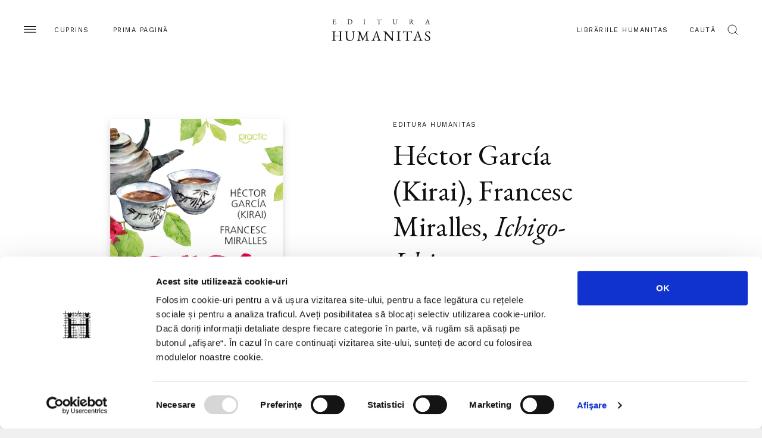

--- FILE ---
content_type: text/html; charset=UTF-8
request_url: https://humanitas.ro/humanitas/carte/ichigo-ichie
body_size: 9156
content:
<!DOCTYPE html>
<html lang="ro">
<head>
    <meta charset="UTF-8">
    <title>Ichigo-Ichie</title>
    <meta http-equiv="X-UA-Compatible" content="IE=edge">
    <meta name="viewport" content="width=device-width, initial-scale=1.0, maximum-scale=3.0">
    <link href="https://fonts.googleapis.com/css?family=EB+Garamond:400,400i,500,500i&display=swap&subset=latin-ext" rel="stylesheet">
    <link href="https://fonts.googleapis.com/css?family=Work+Sans:200,400,600&display=swap&subset=latin-ext" rel="stylesheet">
    <link href="/assets/css/main.css?c=-62169930000" media="all" rel="stylesheet"/>
	    <meta name="keywords" content="">
    <meta name="description" content="Ichigo-Ichie">
    <meta property="og:site_name" content="Humanitas">
    <meta property="og:url" content="https://humanitas.ro/humanitas/carte/ichigo-ichie">
    <meta property="og:title" content="Ichigo-Ichie">
    <meta property="og:description" content="Ichigo-Ichie">
    <meta property="og:image" content="https://humanitas.ro/assets/images/products/Ichigo---Ichie---HECTOR-GARCIA.jpg">
    <meta property="og:image:width" content=""/>
    <meta property="og:image:height" content=""/>
    <link rel="apple-touch-icon" sizes="180x180" href="/apple-touch-icon.png">
    <link rel="icon" type="image/png" sizes="32x32" href="/favicon-32x32.png">
    <link rel="icon" type="image/png" sizes="16x16" href="/favicon-16x16.png">
    <link rel="manifest" href="/site.webmanifest">
    <link rel="mask-icon" href="/safari-pinned-tab.svg" color="#5bbad5">
    <meta name="msapplication-TileColor" content="#da532c">
    <meta name="theme-color" content="#ffffff">
    <script id="Cookiebot" src="https://consent.cookiebot.com/uc.js" data-cbid="a514ea21-1d42-454e-8c34-ff8719051517" type="text/javascript" async></script>
</head>
<body>
<div class="container-site">
    <div class="container-fluid">
        <div class="wrapper-head">
            <div class="menu">
                <img src="/assets/img/hamb.svg" alt="">
                <span class="d-none d-lg-inline-block">Cuprins</span>
            </div>
            <a class="home-link" href="/">Prima pagină</a>
            <a class="logo" href="/humanitas">
                <img src="/assets/img/logo-humanitas.svg" class="logo-humanitas black-logo" alt="Logo">
            </a>
            <div class="search-btn ml-auto">
                <a href="/librarii-humanitas" class="d-none d-lg-inline-block">Librăriile Humanitas</a>
                <div class="wrapper-search">
                    <span class="d-none d-lg-inline-block">Caută</span>
                    <img src="/assets/img/search-scope.svg" alt="Search">
                </div>
            </div>
        </div>
        <div class="menu-pannel">
            <div class="head-pannel">
                <span class="close-menu">
                     <img src="/assets/img/close-menu.svg" alt="Close">
                    <span class="d-none d-lg-inline-block">închide</span>
                </span>
                <img src="/assets/img/white-logo.svg" class="logo d-lg-none" alt="Logo">
            </div>
            
<ul class="primary">
	<li class="first"><a href="https://humanitas.ro/">Prima pagină</a></li>
	<li><a href="https://humanitas.ro/humanitas">Editura Humanitas</a></li>
	<li><a href="https://humanitas.ro/humanitas-fiction">Editura Humanitas Fiction</a></li>
	<li><a href="https://humanitas.ro/humanitas-multimedia">Humanitas Multimedia</a></li>
	<li class="last"><a href="https://humanitasjunior.ro/" target="_blank">Humanitas Junior</a></li>
</ul>
            
<ul class="secondary">
	<li class="first"><a href="https://humanitas.ro/librarii-humanitas" target="_blank">Librăriile Humanitas</a></li>
	<li><a href="https://soundcloud.com/humanitas-152313555" target="_blank">Podcast</a></li>
	<li><a href="https://humanitas.ro/humanitas/colectii/biblioteca-virtuala">Biblioteca virtuală</a></li>
	<li><a href="https://humanitas.ro/humanitas/colectii/ebook">Ebook-uri</a></li>
	<li><a href="https://humanitas.ro/despre-humanitas">Despre Humanitas</a></li>
	<li><a href="https://humanitas.ro/downloads">Cataloage și download</a></li>
	<li class="last"><a href="https://humanitas.ro/contact">Contact</a></li>
</ul>
        </div>
        <div class="search-form">
            <div class="close ac">
                <span>Închide</span>
                <img src="/assets/img/close-black.svg" alt="Close">
            </div>
            <form action="/cauta" id="search-form" method="get">
                <input type="text" name="s" id="search" placeholder="Introdu cuvintele-cheie">
                <label for="search" class="ac">Apasă tasta enter</label>
            </form>
        </div>
    </div>
    <section class="product">
        <div class="container-fluid">
            <div class="row">
                <div class="col-lg-6 prod_image">
                    <div class="w-100"><a href="/assets/images/products/Ichigo---Ichie---HECTOR-GARCIA.jpg" class="img-lightbox-link"><img src="/assets/images/products/Ichigo---Ichie---HECTOR-GARCIA.jpg" class="img-fluid" alt="Ichigo-Ichie"></a></div>
                    <a href="/assets/media/ichigo-ichie.pdf" target="_blank" class="ac bb">Citește câteva pagini</a>                </div>
                <div class="col-lg-6 col-xl-4 prod_content">
                    <p class="ac">Editura Humanitas</p>
                    <h1><a href="/autori/héctor-garcía-kirai">Héctor García (Kirai)</a>, <a href="/autori/francesc-miralles">Francesc Miralles</a>, <em>Ichigo-Ichie</em></h1>
                    <p class="subtitle"><em>Arta japoneză de a te bucura de ﬁecare clipă</em></p>                    <div class="extra">
                        <p>
                            <span>Din categoriile</span>
                            <span class="ac"><a href="/humanitas/categorie/carte-practică">carte practică</a></span>
                        </p>
                        <p>
                            <span>În colecția</span>
                            <span class="ac"><a href="/humanitas/colectii/practic">Practic</a></span>
                        </p>
                    </div>
                    <div class="actions">
                        <a href="https://www.facebook.com/sharer.php?u=https%3A%2F%2Fhumanitas.ro%2Fhumanitas%2Fcarte%2Fichigo-ichie&amp;t=Ichigo-Ichie&amp;d=" class="btn ac popup"><span>Distribuie</span></a>
                        <a href="https://www.libhumanitas.ro/ichigo-ichie-hector-garcia-francesc-miralles-hu003026-2.html" class="btn_buy ac" target="_blank">Cumpără <span class="price">28.54 RON</span></a>                    </div>
                    <div class="prod_description">
                        <div class="prod_desc_text"><p>Traducere de Lidia Dumitru</p>

<p>&nbsp;</p>

<p>Fiecare clipă din viața noastră este unică, iar dacă o lăsăm să ne scape o pierdem pentru totdeauna – aceasta este filozofia <em>ichigo-ichie</em>, care ne învață că lucrurile sunt efemere, iar ceea ce trăim acum nu se va mai repeta în același fel.
Deseori folosită în Japonia pentru a întâmpina pe cineva sau pentru a-ți lua rămas-bun, expresia <em>ichigo-ichie</em> își are originile în budismul zen. Héctor García și Francesc Miralles ne introduc în arta de a ne bucura de fiecare clipă îmbinând filozofia zen cu instrumentele din psihologia contemporană.
Vom învăța astfel să apreciem frumusețea naturii trecătoare, să ne folosim simțurile ca să ne ancorăm în prezent, să fim atenți la magia coincidențelor, să folosim <em>ichigo-ichie</em> pentru a ne descoperi <em>ikigai</em>-ul, sau scopul vieții, căci numai astfel putem găsi ceea ce ne motivează și ce ne aduce fericirea.</p></div>
                    </div>
                    <div class="acordion">
                        <div class="row-ac">
                            <div class="title">Despre Héctor García (Kirai)</div>
                            <div class="content">
                              <p>HÉCTOR GARCÍA (Kirai) s-a născut la Valencia, în 1981, locuieşte la Tokyo din 2004, iar site-ul său, kirainet.com, care are peste un milion de vizualizări pe lună, este un punct de referinţă mondial în materie de cultură populară japoneză. Este autorul cărţii <i>Un Geek en Japón</i>, din care s-au vândut peste 200 000 de exemplare.</p>                            </div>
                        </div>
                        <div class="row-ac">
                            <div class="title">Despre Francesc Miralles</div>
                            <div class="content">
                              <p>Scriitor, jurnalist și muzician, FRANCESC MIRALLES s-a născut în 1968 la Barcelona. A urmat inițial cursuri de jurnalism la Universitatea Autonomă din Barcelona, abandonate după patru luni, apoi de filologie engleză, la care a renunțat după terminarea anului trei pentru a călători, și astfel a ajuns să trăiască pentru o vreme în Croația și Slovenia în timpul războiului iugoslav, experiență redată în <i>Café Balcanic</i> (2004). Revenit la Barcelona, a studiat germana la Universitatea Centrală. După absolvire, a făcut un masterat în editare. A coordonat colecții de dezvoltare personală, semnând și câteva lucrări sub pseudonim, experiență reflectată în primul său roman, <i>Barcelona Blues</i> (2005). După ce a obținut Premiul Gran Angular 2001–2002 cu romanul pentru tineret <i>Un haiku per a l’Alícia</i>, a hotărât să se dedice scrisului. Francesc Miralles a publicat de-a lungul timpului o mare varietate de lucrări de ficțiune și non-ficțiune – romane, cărți de dezvoltare personală, cărți pentru copii și tineret, thrillere –, singur sau în colaborare, unele fiind recompensate cu premii de notorietate și traduse în 50 de țări. În 2007 i s-a acordat Premiul Columna Jove pentru romanul pentru tineret <i>Interrail</i>. Publicat în 2008, romanul <i>Cel mai frumos loc din lume e chiar aici</i> (<i>El mejor lugar del mundo es aquí mismo</i>; Humanitas Fiction, 2017), scris împreună cu Care Santos, a cunoscut deja traduceri în peste 20 de țări. În 2009 a primit, împreună cu Álex Rovira, Premiul Torrevieja pentru romanul <i>Última respuesta</i>. Cei doi au mai semnat câteva cărți vândute în sute de mii de exemplare și traduse în peste 15 limbi. Împreună cu Héctor García (Kirai), Miralles a publicat numeroase bestselleruri, între care <i>Ikigai: Secrete japoneze pentru o viață lungă și fericită</i> (Humanitas, 2017), <i>Metoda ikigai: Secrete japoneze pentru a-ți descoperi adevărata pasiune și a-ți atinge țelurile în viață</i> (Humanitas, 2019, volum tradus în peste 60 de limbi și care a ajuns bestseller în Statele Unite, Anglia, India, Olanda, Turcia etc.) și <i>Ichigo-ichie: Arta japoneză de a te bucura de fiecare clipă</i> (Humanitas, 2020). Dintre romanele sale, de mare succes la public s-au bucurat <i>Iubire cu „i“ mic</i> (<i>Amor en minúscula</i>, 2006; Humanitas Fiction, 2017), tradus în 27 de limbi, și continuarea sa din 2014, <i>Wabi-Sabi</i> (Humanitas Fiction, 2018), precum și <i>Biblioteca de pe Lună</i> (<i>La biblioteca de la Luna</i>, 2019; Humanitas Fiction, 2020). În 2021 a publicat romanul <em>Un ceai la capătul lumii</em> (<em>Un té para curar el alma</em>; Humanitas Fiction, 2022), semnat împreună cu Ángeles Doñate. Francesc Miralles colaborează cu <i>El País Semanal</i>, <i>MenteSana</i> și Radioul Național Spaniol și susține ateliere de dezvoltare personală în toată lumea.</p>                            </div>
                        </div>
                        <div class="row-ac">
                            <div class="title">Alte Detalii</div>
                            <div class="content">
                              <ul>
<li><b>Categorie</b>: carte</li><li><b>Titlu</b>: Ichigo-Ichie</li><li><b>Subtitlu</b>: Arta japoneză de a te bucura de ﬁecare clipă</li><li><b>An apariție</b>: 2022</li><li><b>Ediție</b>: a II-a</li><li><b>Pagini</b>: 140</li><li><b>Format</b>: 13x20 cm</li><li><b>ISBN</b>: 978-973-50-7725-9</li><li><b>Colecție</b>: <a href="/humanitas/colectii/practic">Practic</a></li><li><b>Domeniu</b>: <a href="/humanitas/categorie/carte-practică">carte practică</a></li><li><b>Autor</b>: Héctor García (Kirai), Francesc Miralles</li>    </ul>



                            </div>
                        </div>
                    </div>
                </div>
            </div>
        </div>
    </section>
 
    <section class="sec_w_t">
        <h2>Noi apariții</h2>
        <div class="sec_body container-fluid btop">
            <div class="row">
                <div class="col-md-6 col-lg-3">
                    <div class="book_box">
                        <div class="book-image">
                            <a href="/humanitas/carte/il-quotidiano-innamoramento-indragostirea-de-fiecare-zi"><img class="img-fluid" src="/assets/images/products/Indragostirea-de-fiecare-zi.jpg" alt="Il quotidiano innamoramento / Îndrăgostirea de fiecare zi"></a>
                        </div>
                        <div class="book-description">
                            <a href="/humanitas/carte/il-quotidiano-innamoramento-indragostirea-de-fiecare-zi"><h3>Mariangela Gualtieri, <em>Il quotidiano innamoramento / Îndrăgostirea de fiecare zi</em></h3></a>
                            <p class="ac"><span class="d-none"><a href="https://www.libhumanitas.ro/indragostirea-de-fiecare-zi-mariangela-gualtieri-hu003728-1.html" target="_blank">Cumpără</a></span><span>Preț 95.00 RON</span></p>                        </div>
                    </div>
                </div>
                <div class="col-md-6 col-lg-3">
                    <div class="book_box">
                        <div class="book-image">
                            <a href="/humanitas/carte/mers-de-voie"><img class="img-fluid" src="/assets/images/products/Mers-de-voie.jpg" alt="Mers de voie"></a>
                        </div>
                        <div class="book-description">
                            <a href="/humanitas/carte/mers-de-voie"><h3>Dan C. Mihăilescu, <em>Mers de voie</em></h3></a>
                            <p class="ac"><span class="d-none"><a href="https://www.libhumanitas.ro/mers-de-voie-dan-c-mihailescu-hu003709-1.html" target="_blank">Cumpără</a></span><span>Preț 32.00 RON</span></p>                        </div>
                    </div>
                </div>
                <div class="col-md-6 col-lg-3">
                    <div class="book_box">
                        <div class="book-image">
                            <a href="/humanitas/carte/povestiri-din-tara-jaguarului-rosu"><img class="img-fluid" src="/assets/images/products/Povestiri-din-tara-jaguarului-rosu.jpg" alt="Povestiri din ţara jaguarului roşu"></a>
                        </div>
                        <div class="book-description">
                            <a href="/humanitas/carte/povestiri-din-tara-jaguarului-rosu"><h3>Gabriel Șerban, <em>Povestiri din ţara jaguarului roşu</em></h3></a>
                            <p class="ac"><span class="d-none"><a href="https://www.libhumanitas.ro/povestiri-din-tara-jaguarului-rosu-gabriel-serban-hu003723-1.html" target="_blank">Cumpără</a></span><span>Preț 59.90 RON</span></p>                        </div>
                    </div>
                </div>
                <div class="col-md-6 col-lg-3">
                    <div class="book_box">
                        <div class="book-image">
                            <a href="/humanitas/carte/fete-bune-fete-cuminti"><img class="img-fluid" src="/assets/images/products/Fete-bune-Fete-cuminti.jpg" alt="Fete bune. Fete cuminţi"></a>
                        </div>
                        <div class="book-description">
                            <a href="/humanitas/carte/fete-bune-fete-cuminti"><h3>Ramona Boldizsar, <em>Fete bune. Fete cuminţi</em></h3></a>
                            <p class="ac"><span class="d-none"><a href="https://www.libhumanitas.ro/fete-bune-fete-cuminti-ramona-boldiszar-hu003717-1.html" target="_blank">Cumpără</a></span><span>Preț 42.00 RON</span></p>                        </div>
                    </div>
                </div>
                <div class="col-md-6 col-lg-3">
                    <div class="book_box">
                        <div class="book-image">
                            <a href="/humanitas/carte/de-ce-privim-in-directia-gresita"><img class="img-fluid" src="/assets/images/products/De-ce-privim-in-directia-gresita.jpg" alt="De ce privim în direcţia greşită"></a>
                        </div>
                        <div class="book-description">
                            <a href="/humanitas/carte/de-ce-privim-in-directia-gresita"><h3>Valentin Constantin, <em>De ce privim în direcţia greşită</em></h3></a>
                            <p class="ac"><span class="d-none"><a href="https://www.libhumanitas.ro/de-ce-privim-in-directia-gresita-valentin-constantin-hu003721-1.html" target="_blank">Cumpără</a></span><span>Preț 75.00 RON</span></p>                        </div>
                    </div>
                </div>
                <div class="col-md-6 col-lg-3">
                    <div class="book_box">
                        <div class="book-image">
                            <a href="/humanitas/carte/un-cameleon-si-virtutile-oportunismului"><img class="img-fluid" src="/assets/images/products/Mihai-Ralea.jpg" alt="Un cameleon şi „virtuţile“ oportunismului"></a>
                        </div>
                        <div class="book-description">
                            <a href="/humanitas/carte/un-cameleon-si-virtutile-oportunismului"><h3>Cristian Vasile, <em>Un cameleon şi „virtuţile“ oportunismului</em></h3></a>
                            <p class="ac"><span class="d-none"><a href="https://www.libhumanitas.ro/un-cameleon-si-virtutile-oportunismului-mihai-ralea-o-biografie-politica-cristian-vasile-hu003720-1.html" target="_blank">Cumpără</a></span><span>Preț 95.00 RON</span></p>                        </div>
                    </div>
                </div>
                <div class="col-md-6 col-lg-3">
                    <div class="book_box">
                        <div class="book-image">
                            <a href="/humanitas/carte/poate-poezia-salva-lumea"><img class="img-fluid" src="/assets/images/products/Poate-poezia-salva-lumea.jpg" alt="Poate poezia salva lumea?"></a>
                        </div>
                        <div class="book-description">
                            <a href="/humanitas/carte/poate-poezia-salva-lumea"><h3>Ana Blandiana, <em>Poate poezia salva lumea?</em></h3></a>
                            <p class="ac"><span class="d-none"><a href="https://www.libhumanitas.ro/poate-poezia-salva-lumea-ana-blandiana-hu003727-1.html" target="_blank">Cumpără</a></span><span>Preț 57.00 RON</span></p>                        </div>
                    </div>
                </div>
                <div class="col-md-6 col-lg-3">
                    <div class="book_box">
                        <div class="book-image">
                            <a href="/humanitas/carte/romeo-belea-arhitect-in-vremuri-tulburi"><img class="img-fluid" src="/assets/images/products/Romeo-Belea-Arhitect-in-vremuri-tulburi1.jpg" alt="Romeo Belea. Arhitect în vremuri tulburi"></a>
                        </div>
                        <div class="book-description">
                            <a href="/humanitas/carte/romeo-belea-arhitect-in-vremuri-tulburi"><h3>Gabriela Tabacu (ed.), <em>Romeo Belea. Arhitect în vremuri tulburi</em></h3></a>
                            <p class="ac"><span class="d-none"><a href="https://www.libhumanitas.ro/romeo-belea-arhitect-in-vremuri-tulburi-gabriela-tabacu-hu003726-1.html" target="_blank">Cumpără</a></span><span>Preț 67.00 RON</span></p>                        </div>
                    </div>
                </div>
                <div class="col-md-6 col-lg-3">
                    <div class="book_box">
                        <div class="book-image">
                            <a href="/humanitas/carte/alfabetul-domnilor"><img class="img-fluid" src="/assets/images/products/Alfabetul-domnilor.jpg" alt="Alfabetul domnilor"></a>
                        </div>
                        <div class="book-description">
                            <a href="/humanitas/carte/alfabetul-domnilor"><h3>Ioana Pârvulescu, <em>Alfabetul domnilor</em></h3></a>
                            <p class="ac"><span class="d-none"><a href="https://www.libhumanitas.ro/alfabetul-domnilor-ioana-parvulescu-hu003710-1.html" target="_blank">Cumpără</a></span><span>Preț 65.00 RON</span></p>                        </div>
                    </div>
                </div>
                <div class="col-md-6 col-lg-3">
                    <div class="book_box">
                        <div class="book-image">
                            <a href="/humanitas/carte/ce-e-cu-evanghelia-dupa-toma-i"><img class="img-fluid" src="/assets/images/products/Ce-e-cu-Evanghelia-dupa-Toma-vol1.jpg" alt="Ce e cu Evanghelia după Toma?"></a>
                        </div>
                        <div class="book-description">
                            <a href="/humanitas/carte/ce-e-cu-evanghelia-dupa-toma-i"><h3>André Scrima, <em>Ce e cu Evanghelia după Toma?</em></h3></a>
                            <p class="ac"><span class="d-none"><a href="https://www.libhumanitas.ro/ce-e-cu-evanghelia-dupa-toma-vol-i-andre-scrima-hu003722-1.html" target="_blank">Cumpără</a></span><span>Preț 65.00 RON</span></p>                        </div>
                    </div>
                </div>
                <div class="col-md-6 col-lg-3">
                    <div class="book_box">
                        <div class="book-image">
                            <a href="/humanitas/carte/francmasonii"><img class="img-fluid" src="/assets/images/products/Francmasonii.jpg" alt="Francmasonii"></a>
                        </div>
                        <div class="book-description">
                            <a href="/humanitas/carte/francmasonii"><h3>John Dickie, <em>Francmasonii</em></h3></a>
                            <p class="ac"><span class="d-none"><a href="https://www.libhumanitas.ro/francmasonii-arhitectii-lumii-moderne-john-dickie-hu003724-1.html" target="_blank">Cumpără</a></span><span>Preț 89.00 RON</span></p>                        </div>
                    </div>
                </div>
                <div class="col-md-6 col-lg-3">
                    <div class="book_box">
                        <div class="book-image">
                            <a href="/humanitas/carte/la-apa-mortilor"><img class="img-fluid" src="/assets/images/products/La-apa-mortilor.jpg" alt="La apa morților"></a>
                        </div>
                        <div class="book-description">
                            <a href="/humanitas/carte/la-apa-mortilor"><h3>Dan Alexe, <em>La apa morților</em></h3></a>
                            <p class="ac"><span class="d-none"><a href="https://www.libhumanitas.ro/la-apa-mortilor-dan-alexe-hu003712-1.html" target="_blank">Cumpără</a></span><span>Preț 59.00 RON</span></p>                        </div>
                    </div>
                </div>
                <div class="col-md-6 col-lg-3">
                    <div class="book_box">
                        <div class="book-image">
                            <a href="/humanitas/carte/edda"><img class="img-fluid" src="/assets/images/products/Edda.jpg" alt="Edda"></a>
                        </div>
                        <div class="book-description">
                            <a href="/humanitas/carte/edda"><h3>Snorri Sturluson, <em>Edda</em></h3></a>
                            <p class="ac"><span class="d-none"><a href="https://www.libhumanitas.ro/edda-snorri-sturluson-hu003706-1c.html" target="_blank">Cumpără</a></span><span>Preț 69.90 RON</span></p>                        </div>
                    </div>
                </div>
                <div class="col-md-6 col-lg-3">
                    <div class="book_box">
                        <div class="book-image">
                            <a href="/humanitas/carte/conditia-umana"><img class="img-fluid" src="/assets/images/products/Conditia-umana.jpg" alt="Condiția umană"></a>
                        </div>
                        <div class="book-description">
                            <a href="/humanitas/carte/conditia-umana"><h3>Hannah Arendt, <em>Condiția umană</em></h3></a>
                            <p class="ac"><span class="d-none"><a href="https://www.libhumanitas.ro/conditia-umana-hannah-arendt-hu003707-1.html" target="_blank">Cumpără</a></span><span>Preț 85.00 RON</span></p>                        </div>
                    </div>
                </div>
                <div class="col-md-6 col-lg-3">
                    <div class="book_box">
                        <div class="book-image">
                            <a href="/humanitas/carte/securitatea-romaniei-intre-reforma-control-civil-si-impostura"><img class="img-fluid" src="/assets/images/products/Securitatea-Romaniei.jpg" alt="Securitatea României, între reformă, control civil și impostură"></a>
                        </div>
                        <div class="book-description">
                            <a href="/humanitas/carte/securitatea-romaniei-intre-reforma-control-civil-si-impostura"><h3>Marian Zulean, <em>Securitatea României, între reformă, control civil și impostură</em></h3></a>
                            <p class="ac"><span class="d-none"><a href="https://www.libhumanitas.ro/securitatea-romaniei-marian-zulean-hu003719-1.html" target="_blank">Cumpără</a></span><span>Preț 49.89 RON</span></p>                        </div>
                    </div>
                </div>
                <div class="col-md-6 col-lg-3">
                    <div class="book_box">
                        <div class="book-image">
                            <a href="/humanitas/carte/istoria-orbilor"><img class="img-fluid" src="/assets/images/products/Istoria-orbilor.jpg" alt="Istoria orbilor"></a>
                        </div>
                        <div class="book-description">
                            <a href="/humanitas/carte/istoria-orbilor"><h3>Alina Pavelescu, Șerban-Liviu Pavelescu, <em>Istoria orbilor</em></h3></a>
                            <p class="ac"><span class="d-none"><a href="https://www.libhumanitas.ro/istoria-orbilor-alina-pavelescu-serban-pavelescu-hu003716-1.html" target="_blank">Cumpără</a></span><span>Preț 129.00 RON</span></p>                        </div>
                    </div>
                </div>
            </div>
            <div class="row cta-row">
                                <a href="/humanitas/noi_aparitii" class="btn ac">Vezi toate</a>
                            </div>
        </div>
    </section>    <section class="author_spotlight">
        <div class="auth_image" style="background-image: url('/assets/images/authors/spotlight/spot-lewis.jpg')"></div>
        <div class="auth_content bg_transp" style="background-color: #191919;">
            <p class="ac">Author spotlight</p>
            <h2>C.S. Lewis</h2>
            <a href="/autori/cs-lewis" class="ac bb">pagina autorului</a>
            <p>CLIVE STAPLES LEWIS (1898–1963) – romancier, poet, profesor universitar, medievist, critic literar, eseist, teolog laic şi apologet creştin – a fost unul dintre marii intelectuali ai secolului XX.&nbsp;A predat, între 1925 şi 1954, literatura engleză la Universitatea din Oxford (Magdalen College), precum şi, din 1954 până în 1963, literatură medievală şi renascentistă la Universitatea din Cambridge.</p>        </div>
    </section>


    <section class="sec_w_t">
        <h2>Evenimente</h2>
        <div class="sec_body container-fluid btop pb-0">
            <div class="row">
                <div class="col-lg-5 big_events">
                    <div class="box_event">
                        <p class="ac">17 ianuarie 2026, Editura Humanitas</p>
                        <a href="/humanitas/evenimente/mircea-cartarescu-in-dialog-cu-will-evans-si-lidia-bodea-despre-succesul-editiei-americane-a-romanului-solenoid"><h3>Mircea Cărtărescu în dialog cu Will Evans și Lidia Bodea despre succesul ediției americane a romanului <em>Solenoid</em></h3></a>
                    </div>
                    <div class="box_event">
                        <p class="ac">16 decembrie 2025, Editura Humanitas</p>
                        <a href="/humanitas/evenimente/confruntarea-cu-trecutul-thierry-wolton-in-dialog-cu-gabriel-liiceanu-ioan-stanomir-si-magda-gradinaru"><h3>„Confruntarea cu trecutul“ – Thierry Wolton în dialog cu Gabriel Liiceanu, Ioan Stanomir și Magda Grădinaru</h3></a>
                    </div>
                    <div class="box_event">
                        <p class="ac">14 decembrie 2025, Editura Humanitas</p>
                        <a href="/humanitas/evenimente/dan-alexe-in-dialog-cu-radu-paraschivescu-si-lidia-bodea"><h3>Dan Alexe în dialog cu Radu Paraschivescu și Lidia Bodea despre romanul autobiografic <em>La apa morților</em></h3></a>
                    </div>
                    <a href="/humanitas/evenimente/" class="ac bb all-events">Calendar</a>
                </div>
                <div class="col-lg-3 small_events">
                    <div class="box_event">
                        <p class="ac"> 6 martie 2020, <br>Librăria Humanitas Cișmigiu</p>
                        <a href="/humanitas/evenimente/lansare-maria-bucur-mihaela-miroiu-inasterea-cetateniei-democraticei-libraria-humanitas-de-la-cismigiu"><h3>Lansare – Maria Bucur, Mihaela Miroiu, <i>Nașterea cetățeniei democratice</i> – Librăria Humanitas de la Cișmigiu</h3></a>
                    </div>
                    <div class="box_event">
                        <p class="ac">27 februarie 2020, <br>Librăria Humanitas Cișmigiu</p>
                        <a href="/humanitas/evenimente/lansare-eugeniu-bucheru-iistorii-nescrise-infamii-neprescrisei-libraria-humanitas-de-la-cismigiu"><h3>Lansare – Eugeniu Bucheru, <i>Istorii nescrise, infamii neprescrise</i> – Librăria Humanitas de la Cișmigiu</h3></a>
                    </div>
                    <div class="box_event">
                        <p class="ac">27 februarie 2020, <br>Librăria Humanitas Cișmigiu</p>
                        <a href="/humanitas/evenimente/lansare-luminița-marcu-la-noi-dacii-se-luptă-și-astăzi-cu-romanii-miercuri-4-martie-ora-19-librăria-humanitas-de-la-cișmigiu"><h3>Lansare – Luminița Marcu, <i>La noi dacii se luptă și astăzi cu romanii</i> – miercuri, 4 martie, ora 19, Librăria Humanitas de la Cișmigiu</h3></a>
                    </div>
                    <a href="/grupul-humanitas/evenimente/cismigiu" class="ac bb all-events">Calendar Librăria Cișmigiu</a>
                </div>
                <div class="col-lg-3 newsletter">
                    <div class="dstickyb">
<h3>Newsletter</h3>
<p>Fii la curent cu toate evenimentele și noutățile Grupului Humanitas. Abonează-te acum.</p>
<a href="/newsletter" class="ac bb mt-5 pt-5 mb-4" id="nl_form">Abonează-te la newsletter</a>

                    </div>
                </div>
            </div>
        </div>
    </section>
<section class="flash_n">
    <h4>Editura Humanitas pe Social Media</h4>
    <ul class="social">
        <li><a href="https://www.facebook.com/editura.humanitas" target="_blank"><span class="ico"><img src="/assets/img/facebook.svg" alt="facebook"></span><span>Editura Humanitas pe Facebook</span></a></li>
        <li><a href="https://www.instagram.com/ed_humanitas/" target="_blank"><span class="ico"><img src="/assets/img/instagram.svg" alt="instagram"></span><span>Editura Humanitas pe Instagram</span></a></li>
        <li><a href="https://twitter.com/ed_humanitas?lang=en" target="_blank"><span class="ico"><img src="/assets/img/twitter.svg" alt="twitter"></span><span>Editura Humanitas pe Twitter</span></a></li>
    </ul>
    <a href="/grupul-humanitas/contact" class="ac bb d-lg-none">contact</a>
</section>

    <footer>
        <div class="container-fluid">
            <div class="row first-row">
                <div class="col-md-4 col-xl-2">
                    <h5 class="ac">Humanitas</h5>
                    
<ul>
	<li class="first"><a href="https://humanitas.ro/humanitas/">Pagina editurii</a></li>
	<li><a href="https://humanitas.ro/humanitas/noi_aparitii">Noi apariții</a></li>
	<li><a href="https://humanitas.ro/humanitas/in_pregatire">&Icirc;n pregătire</a></li>
	<li><a href="https://humanitas.ro/humanitas/evenimente">Evenimente</a></li>
	<li><a href="https://humanitas.ro/humanitas/colectii">Colecții / Serii</a></li>
	<li class="last"><a href="https://humanitas.ro/humanitas/autori">Autori</a></li>
</ul>
                </div>
                <div class="col-md-4 col-xl-2">
                    <h5 class="ac">Humanitas fiction</h5>
                    
<ul>
	<li class="first"><a href="https://humanitas.ro/humanitas-fiction/">Pagina editurii</a></li>
	<li><a href="https://humanitas.ro/humanitas-fiction/noi_aparitii">Noi apariții</a></li>
	<li><a href="https://humanitas.ro/humanitas-fiction/in_pregatire">&Icirc;n pregătire</a></li>
	<li><a href="https://humanitas.ro/humanitas-fiction/evenimente">Evenimente</a></li>
	<li><a href="https://humanitas.ro/humanitas-fiction/colectii">Colecții / Serii</a></li>
	<li class="last"><a href="https://humanitas.ro/humanitas-fiction/autori">Autori</a></li>
</ul>
                </div>
                <div class="col-md-4 col-xl-2">
                    <h5 class="ac">Humanitas Multimedia</h5>
                    
<ul>
	<li class="first"><a href="https://humanitas.ro/humanitas-multimedia/">Pagina editurii</a></li>
	<li><a href="https://humanitas.ro/humanitas-multimedia/noi_aparitii">Noi apariții</a></li>
	<li><a href="https://humanitas.ro/humanitas-multimedia/in_pregatire">&Icirc;n pregătire</a></li>
	<li><a href="https://humanitas.ro/humanitas-multimedia/evenimente">Evenimente</a></li>
	<li><a href="https://humanitas.ro/humanitas-multimedia/colectii">Colecții / Serii</a></li>
	<li><a href="https://humanitas.ro/humanitas-multimedia/autori">Autori</a></li>
	<li class="last"><a href="https://humanitas.ro/humanitas-multimedia/voci">Voci</a></li>
</ul>
                </div>
                <div class="col-md-4 col-xl-2">
                    <h5 class="ac">Grupul Humanitas</h5>
                    
<ul>
	<li class="first"><a href="https://humanitas.ro/librarii-humanitas" target="_blank">Librăriile Humanitas</a></li>
	<li><a href="https://soundcloud.com/humanitas-152313555" target="_blank">Podcast</a></li>
	<li><a href="https://humanitas.ro/humanitas/colectii/biblioteca-virtuala">Biblioteca virtuală</a></li>
	<li><a href="https://humanitas.ro/humanitas/colectii/ebook">Ebook-uri</a></li>
	<li><a href="https://humanitas.ro/despre-humanitas">Despre Humanitas</a></li>
	<li><a href="https://humanitas.ro/downloads">Cataloage și download</a></li>
	<li class="last"><a href="https://humanitas.ro/contact">Contact</a></li>
</ul>
                </div>
                <div class="col-md-4 col-xl-2">
                    <h5 class="ac">Social Media</h5>
                    
<ul>
	<li class="first"><a href="https://www.facebook.com/editura.humanitas" target="_blank">Facebook Editura Humanitas</a></li>
	<li><a href="https://www.instagram.com/ed_humanitas/" target="_blank">Instagram Editura Humanitas</a></li>
	<li><a href="https://www.tiktok.com/@ed_humanitas" target="_blank">Tik Tok Editura Humanitas</a></li>
	<li><a href="https://www.facebook.com/humanitas.fiction" target="_blank">Facebook Humanitas Fiction</a></li>
	<li><a href="https://www.instagram.com/humanitas_fiction/" target="_blank">Instagram Humanitas Fiction</a></li>
	<li><a href="https://www.tiktok.com/@humanitas.fiction" target="_blank">Tik Tok Humanitas Fiction</a></li>
	<li><a href="https://www.facebook.com/librariilehumanitas/" target="_blank">Facebook Librăriile Humanitas</a></li>
	<li><a href="https://www.facebook.com/LibrariaHumanitasDeLaCismigiu" target="_blank">Facebook Librăria Humanitas de la Cișmigiu</a></li>
	<li class="last"><a href="https://www.tiktok.com/@humanitas_junior" target="_blank">Tik Tok Humanitas Junior</a></li>
</ul>
                </div>
                <div class="col-md-4 col-xl-2">
                    <h5 class="ac">Legal</h5>
                    
<ul>
	<li class="first"><a href="https://humanitas.ro/grupul-humanitas/politica-de-confidentialitate-privind-utilizarea-datelor-personale">Utilizarea datelor personale</a></li>
	<li><a href="https://humanitas.ro/grupul-humanitas/politica-privind-fisierele-cookies">Utilizarea cookie-urilor</a></li>
	<li><a href="https://humanitas.ro/grupul-humanitas/termeni-si-conditii">Termeni și condiții</a></li>
	<li><a href="https://humanitas.ro/assets/pdf/regulament-carduri-fidelitate.pdf">Regulamente</a></li>
	<li class="last"><a href="https://anpc.ro/" target="_blank">ANPC</a></li>
</ul>
                </div>
            </div>
            <div class="row second-row">
                <p>© 2008-2026, Grupul Humanitas. Toate drepturile rezervate.</p>
                <img class="logo" src="/assets/img/logo-grupul-humanitas.svg" alt="">
                <p>Design si dezvoltare — <a href="https://www.anagrama.ro/" target="_blank">Anagrama</a></p>
            </div>
        </div>
        <script id="CookieDeclaration" src="https://consent.cookiebot.com/a514ea21-1d42-454e-8c34-ff8719051517/cd.js" type="text/javascript" async></script>
    </footer>
</div>
<script
        src="https://code.jquery.com/jquery-3.4.1.min.js"
        integrity="sha256-CSXorXvZcTkaix6Yvo6HppcZGetbYMGWSFlBw8HfCJo="
        crossorigin="anonymous"></script>
<script src="/assets/js/vendor/slick.min.js?c=-62169930000" type="text/javascript" charset="utf-8"></script>
	<script src="/assets/js/infinite-scroll.pkgd.min.js?c=-62169930000" type="text/javascript" charset="utf-8"></script>
	<script src="/assets/js/stickybits.min.js?c=-62169930000" type="text/javascript" charset="utf-8"></script>
	<script src="/assets/js/readmore.js?c=-62169930000" type="text/javascript" charset="utf-8"></script>
	<script src="/assets/js/img-lightbox.min.js?c=-62169930000" type="text/javascript" charset="utf-8"></script>
	<script src="/assets/js/main.js?c=-62169930000" type="text/javascript" charset="utf-8"></script>
	<script src="/assets/js/big_slider_section.js?c=-62169930000" type="text/javascript" charset="utf-8"></script>
	<script src="/assets/js/slider-prep.js?c=-62169930000" type="text/javascript" charset="utf-8"></script>
	
			<script>
			if (typeof(jQuery) != 'undefined'){
				jQuery(function(){
					jQuery('.popup').on('click', function(e){
						var url = $(this).attr('href');
						window.open(url,'popUpWindow','width=640,height=500,left=10,top=10,resizable=yes,scrollbars=yes,toolbar=yes,menubar=no,location=no,directories=no,status=yes');
						return false;
					})
				})
			}
			</script><!-- Global site tag (gtag.js) - Google Analytics -->
<script async src="https://www.googletagmanager.com/gtag/js?id=UA-44467676-1"></script>
<script>
    window.dataLayer = window.dataLayer || [];
    function gtag(){dataLayer.push(arguments);}
    gtag('js', new Date());

    gtag('config', 'UA-44467676-1');
</script>
<!-- Facebook Pixel Code -->
<script>
  !function(f,b,e,v,n,t,s)
  {if(f.fbq)return;n=f.fbq=function(){n.callMethod?
  n.callMethod.apply(n,arguments):n.queue.push(arguments)};
  if(!f._fbq)f._fbq=n;n.push=n;n.loaded=!0;n.version='2.0';
  n.queue=[];t=b.createElement(e);t.async=!0;
  t.src=v;s=b.getElementsByTagName(e)[0];
  s.parentNode.insertBefore(t,s)}(window, document,'script',
  'https://connect.facebook.net/en_US/fbevents.js');
  fbq('init', '430850597618577');
  fbq('track', 'PageView');
</script>
<noscript><img height="1" width="1" style="display:none"
  src="https://www.facebook.com/tr?id=430850597618577&ev=PageView&noscript=1"
/></noscript>
<!-- End Facebook Pixel Code -->
</body>
</html>

--- FILE ---
content_type: image/svg+xml
request_url: https://humanitas.ro/assets/img/hamb.svg
body_size: 482
content:
<?xml version="1.0" encoding="utf-8"?>
<!-- Generator: Adobe Illustrator 16.0.0, SVG Export Plug-In . SVG Version: 6.00 Build 0)  -->
<!DOCTYPE svg PUBLIC "-//W3C//DTD SVG 1.1//EN" "http://www.w3.org/Graphics/SVG/1.1/DTD/svg11.dtd">
<svg version="1.1" id="Layer_1" xmlns="http://www.w3.org/2000/svg" xmlns:xlink="http://www.w3.org/1999/xlink" x="0px" y="0px"
	 width="21px" height="12px" viewBox="0 0 21 12" style="enable-background:new 0 0 21 12;" xml:space="preserve">
<style type="text/css">
<![CDATA[
	.st0{fill:#101010;}
	.st1{fill:#E7E7E7;}
	.st2{fill-rule:evenodd;clip-rule:evenodd;fill:none;}
	.st3{fill:none;stroke:#101010;stroke-linecap:round;stroke-linejoin:round;stroke-miterlimit:10;}
	.st4{fill-rule:evenodd;clip-rule:evenodd;fill:none;stroke:#101010;stroke-linejoin:round;stroke-miterlimit:10;}
	.st5{fill-rule:evenodd;clip-rule:evenodd;fill:none;stroke:#101010;stroke-miterlimit:10;}
	.st6{fill:#FFFFFF;}
	.st7{fill:none;}
]]>
</style>
<g>
	<rect class="st7" width="21" height="12"/>
	<g>
		<g>
			<path class="st0" d="M0.3,0v1h20.4V0H0.3z M0.3,5.8h20.4v-1H0.3V5.8z M0.3,10.7h20.4v-1H0.3V10.7z"/>
		</g>
	</g>
</g>
</svg>
